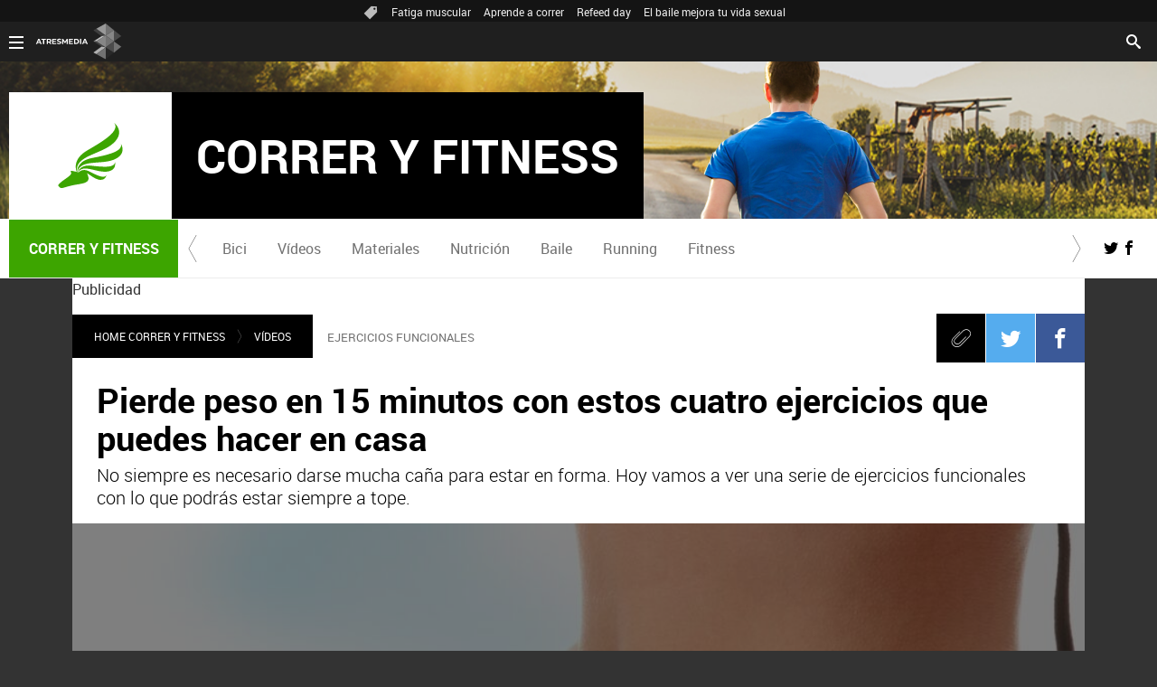

--- FILE ---
content_type: text/html; charset=UTF-8
request_url: https://www.correryfitness.com/videos/pierde-peso-en-15-minutos-con-estos-cuatro-ejercicios_2017071059644e230cf20d3cbe7c84ca.html
body_size: 11960
content:
<!DOCTYPE html>
<html lang="es" prefix="og: http://ogp.me/ns#" fb: http://ogp.me/ns/fb# article: http://ogp.me/ns/article#">
<head>



<meta charset="UTF-8"/>
<title>Pierde peso en 15 minutos con estos cuatro ejercicios que puedes hacer en casa | CORRER Y FITNESS</title>
<meta name="title" content="Pierde peso en 15 minutos con estos cuatro ejercicios que puedes hacer en casa | CORRER Y FITNESS"> 
<meta name="description" content="No siempre es necesario darse mucha caña para estar en forma. Hoy vamos a ver una serie de ejercicios funcionales con lo que podrás estar siempre a tope."/>
<link rel="canonical" href="https://www.correryfitness.com/videos/pierde-peso-en-15-minutos-con-estos-cuatro-ejercicios_2017071059644e230cf20d3cbe7c84ca.html" >
<link rel="amphtml" href="https://amp.correryfitness.com/videos/pierde-peso-en-15-minutos-con-estos-cuatro-ejercicios_2017071059644e230cf20d3cbe7c84ca.html"/>
<meta name="robots" content="index, follow, max-image-preview:large" />
<meta name="DC.date.issued" content="2017-07-11T06:03:47.147+02:00"/>
<meta name="date" content="2017-07-11T06:03:47.147+02:00"/>
<meta property="article:modified_time" content="2017-07-11T06:03:47.147+02:00"/>
<meta property="article:published_time" content="2017-07-11T06:03:47.147+02:00"/>
<meta property="article:publisher" content="https://www.facebook.com/correryfitness" />
<meta property="og:type" content="article" />
<meta property="og:title" content="Pierde peso en 15 minutos con estos cuatro ejercicios que puedes hacer en casa"/>	
<meta property="og:description" content="No siempre es necesario darse mucha caña para estar en forma. Hoy vamos a ver una serie de ejercicios funcionales con lo que podrás estar siempre a tope."/>
<meta property="og:url" content="https://www.correryfitness.com/videos/pierde-peso-en-15-minutos-con-estos-cuatro-ejercicios_2017071059644e230cf20d3cbe7c84ca.html"/>
<meta property="og:image" content="https://fotografias.correryfitness.com/clipping/cmsimages02/2015/08/30/BE975570-47C3-46AA-9FB3-71C1FFC24435/69.jpg"/>
<meta property="og:image:type" content="image/jpeg" />
<meta property="og:image:width" content="1280" />
<meta property="og:image:height" content="720" />
<meta property="og:locale" content="es_ES" />
<meta property="og:site_name" content="CorrerYFitness"/>
<meta name="twitter:card" content="summary_large_image">
<meta name="twitter:image" content="https://fotografias.correryfitness.com/clipping/cmsimages02/2015/08/30/BE975570-47C3-46AA-9FB3-71C1FFC24435/69.jpg" />
<meta name="twitter:site" content="correryfitness">
<meta property="article:section" content="Vídeos"/>
<meta property="article:tag" content="perder peso"/>
<meta property="article:tag" content="fitness"/>
<meta property="article:tag" content="Vídeos"/>
<meta property="article:tag" content="Correryfitness"/>
<meta property="article:tag" content="Javier menendez"/>
<meta http-equiv="X-UA-Compatible" content="IE=edge,chrome=1"/>
<meta name="pageRender" content="Tue Jul 06 12:19:43 CEST 2021"/>
<meta name="viewport" content="width=device-width, initial-scale=1"/>
<link rel="alternate" type="application/rss+xml" title="RSS 2.0" href="https://www.correryfitness.com/rss/667063.xml" />
<!-- Metadatos métricas -->
<meta name="serie-programa" content=""/>
<meta name="tipo-contenido" content="Entretenimiento"/>
<meta name="lang" content="es">
<meta name="organization" content="CorrerYFitness" />
<!-- <meta http-equiv="Refresh" content="900"> -->
<script type="text/javascript"> 
	 setInterval(function() {
	   window.location.reload(); 
	 }, 900*1000);
</script>

<meta name="theme-color" content="#ff5300">

<!-- Carga de Favicon -->
<link rel="apple-touch-icon" sizes="57x57" href="/public/img/verticales/correr_y_fitness/apple-touch-icon-57x57.png">
<link rel="apple-touch-icon" sizes="60x60" href="/public/img/verticales/correr_y_fitness/apple-touch-icon-60x60.png">
<link rel="apple-touch-icon" sizes="72x72" href="/public/img/verticales/correr_y_fitness/apple-touch-icon-72x72.png">
<link rel="apple-touch-icon" sizes="76x76" href="/public/img/verticales/correr_y_fitness/apple-touch-icon-76x76.png">
<link rel="apple-touch-icon" sizes="114x114" href="/public/img/verticales/correr_y_fitness/apple-touch-icon-114x114.png">
<link rel="apple-touch-icon" sizes="120x120" href="/public/img/verticales/correr_y_fitness/apple-touch-icon-120x120.png">
<link rel="apple-touch-icon" sizes="144x144" href="/public/img/verticales/correr_y_fitness/apple-touch-icon-144x144.png">
<link rel="apple-touch-icon" sizes="152x152" href="/public/img/verticales/correr_y_fitness/apple-touch-icon-152x152.png">
<link rel="apple-touch-icon" sizes="180x180" href="/public/img/verticales/correr_y_fitness/apple-touch-icon-180x180.png">
<link rel="icon" type="image/png" href="/public/img/verticales/correr_y_fitness/favicon-32x32.png" sizes="32x32">
<link rel="icon" type="image/png" href="/public/img/verticales/correr_y_fitness/android-chrome-192x192.png" sizes="192x192">
<link rel="icon" type="image/png" href="/public/img/verticales/correr_y_fitness/favicon-96x96.png" sizes="96x96">
<link rel="icon" type="image/png" href="/public/img/verticales/correr_y_fitness/favicon-16x16.png" sizes="16x16">
<link rel="mask-icon" href="/public/img/verticales/correr_y_fitness/safari-pinned-tab.svg" color="#5bbad5">
<link rel="shortcut icon" href="/public/img/verticales/correr_y_fitness/favicon.ico">
<meta name="msapplication-TileImage" content="/mstile-144x144.png">

<!--TAGS VERIFICADORES-->
<meta name="google-site-verification" content="JVa25ZGx2mrc8tGWnDUsaW7iY6kgFBTCkX2TCN7ULr8" />
<meta name="y_key" content="8f9e10c7bca1e10c" />
<meta name="msvalidate.01" content="DDBC2D36D801A1BEEF59505F4B1610AF" />
<meta name="alexaVerifyID" content="dxokSiRchRiSVONySe4tHAeoWQc" />

<meta name="site-name" content="CorrerYFitness"/>
<meta name="tipo-pagina" content="contenido"/>
<meta name="error" content="false" />
<script type="application/ld+json">
{
	"@context": "https://schema.org",
	"@type": "NewsArticle",
	"mainEntityOfPage": {
		"@type": "WebPage",
		"@id": "https:\/\/www.correryfitness.com\/videos\/pierde-peso-en-15-minutos-con-estos-cuatro-ejercicios_2017071059644e230cf20d3cbe7c84ca.html"},
	"url": "https:\/\/www.correryfitness.com\/videos\/pierde-peso-en-15-minutos-con-estos-cuatro-ejercicios_2017071059644e230cf20d3cbe7c84ca.html",
	"headline": "Pierde peso en 15 minutos con estos cuatro ejercicios que puedes hacer en casa",
	"description": "No siempre es necesario darse mucha caña para estar en forma. Hoy vamos a ver una serie de ejercicios funcionales con lo que podrás estar siempre a tope.",
  	"datePublished": "2017-07-11T06:03:47.147+02:00",
  	"dateModified": "2017-07-11T06:03:47.147+02:00",
		"articleSection":{
    	"@list":[
            "Home Correr Y Fitness",
            "Vídeos"]},
	"keywords": [
		"perder peso",
		"fitness",
		"Vídeos",
		"Correryfitness",
   		"Javier menendez"],
   	"publisher": {
	    "@type": "Organization",	    
		"name":"CorrerYFitness",
		"sameAs":[
				"https://www.facebook.com/correryfitness",
				"https://twitter.com/correryfitness"],
		"logo": {
			"@type": "ImageObject",
			"url": "https:\/\/www.correryfitness.com\/public\/img\/correr_y_fitness-amp.png",
				"width": 600,
				"height": 60
			}
  	},
  	"author": {
			"@type": "Person",
			"name": "Javier Menéndez | @javiermenendeza Realización: David Navarro @madnavarro | Coveritmedia Localización: Paidesport Center La Ermita"
  	},
		"video": {
			"@type": "VideoObject",
			"name": "Pierde peso en 15 minutos con estos cuatro ejercicios que puedes hacer en casa",
			"description": "No siempre es necesario darse mucha caña para estar en forma. Hoy vamos a ver una serie de ejercicios funcionales con lo que podrás estar siempre a tope.",
			"thumbnailUrl": "https:\/\/fotografias.correryfitness.com\/clipping\/cmsimages02\/2015\/08\/30\/BE975570-47C3-46AA-9FB3-71C1FFC24435\/69.jpg",
			"uploadDate": "2017-07-11T06:03:47.147+02:00",
			"duration": "PT110.677333S",
			"publisher": {
			"@type": "Organization",
				"name": "CorrerYFitness",
				"logo": {
					"@type": "ImageObject",
			  		"url": "https:\/\/www.correryfitness.com\/public\/img\/correr_y_fitness-amp.png",
			      	"width": 600,
					"height": 60
				}
			},
			"contentUrl": "https:\/\/dpvclip.antena3.com\/assets11\/2017\/07\/10\/5903CC26-736C-4FF9-8462-984DD87B1D27\/video_480p_es.mp4",
			"embedUrl": "https:\/\/www.correryfitness.com\/embed\/pierde-peso-en-15-minutos-con-estos-cuatro-ejercicios\/video\/18\/2017\/07\/10\/596358fe986b289b6dd6ec61"
		},
	 	"image": {
	    	"@type": "ImageObject",
	    	"url": "https:\/\/fotografias.correryfitness.com\/clipping\/cmsimages02\/2015\/08\/30\/BE975570-47C3-46AA-9FB3-71C1FFC24435\/69.jpg",
	      	"width": 1280,
	      	"height": 720
	  	},
    "speakable":{
        "@type":"SpeakableSpecification",
        "xpath":[
            "/html/head/title",
            "/html/head/meta[@name='description']/@content"
         ]
    }
}
</script>

<script type="application/ld+json">
{
  "@context": "http://schema.org",
  "@type": "BreadcrumbList",
    "itemListElement": [
	{
	    "@type": "ListItem",
	    "position": 1,
	    "name": "Home Correr Y Fitness",
	    "item": "https:\/\/www.correryfitness.com\/"
	},
	{
	    "@type": "ListItem",
	    "position": 2,
	    "name": "Vídeos",
	    "item": "https:\/\/www.correryfitness.com\/videos\/"
	},
  	{
  		"@type": "ListItem",
	    "position": 3,
	    "name": "Pierde peso en 15 minutos con estos cuatro ejercicios que puedes hacer en casa",
	    "item": "https:\/\/www.correryfitness.com\/videos\/pierde-peso-en-15-minutos-con-estos-cuatro-ejercicios_2017071059644e230cf20d3cbe7c84ca.html"
  	}]
}
</script>
<script type="application/ld+json">
{
	"@context":"https://schema.org",
	"@type":"NewsMediaOrganization",
	"url":"https:\/\/www.correryfitness.com\/",
	"name":"CorrerYFitness",
	"sameAs":[
		"https://www.facebook.com/correryfitness",
		"https://twitter.com/correryfitness"],
	"ethicsPolicy":"https:\/\/www.correryfitness.com\/public\/legal\/politica-proteccion-datos-privacidad.html",
	"legalName":"Atresmedia Corporación de Medios de Comunicación, S.A.",
	"address":"Isla Graciosa 13",
	"foundingLocation":"Madrid"
}  
</script>

<script type="application/ld+json">[
   {
      "@context": "https://schema.org/",
      "@type": "SiteNavigationElement",
       "url": "https:\/\/www.correryfitness.com\/bici\/",
      "name": "Bici"
  	},
   {
      "@context": "https://schema.org/",
      "@type": "SiteNavigationElement",
       "url": "https:\/\/www.correryfitness.com\/videos\/",
      "name": "Vídeos"
  	},
   {
      "@context": "https://schema.org/",
      "@type": "SiteNavigationElement",
       "url": "https:\/\/www.correryfitness.com\/materiales\/",
      "name": "Materiales"
  	},
   {
      "@context": "https://schema.org/",
      "@type": "SiteNavigationElement",
       "url": "https:\/\/www.correryfitness.com\/nutricion\/",
      "name": "Nutrición"
  	},
   {
      "@context": "https://schema.org/",
      "@type": "SiteNavigationElement",
       "url": "https:\/\/www.correryfitness.com\/baile\/",
      "name": "Baile"
  	},
   {
      "@context": "https://schema.org/",
      "@type": "SiteNavigationElement",
       "url": "https:\/\/www.correryfitness.com\/running\/",
      "name": "Running"
  	},
   {
      "@context": "https://schema.org/",
      "@type": "SiteNavigationElement",
       "url": "https:\/\/www.correryfitness.com\/fitness\/",
      "name": "Fitness"
  	}]
</script>
<link rel="stylesheet" href="https://static.correryfitness.com/css/style2.css">
<link rel="stylesheet" href="https://static.correryfitness.com/css/v_correr_y_fitness/skin2.css">
<script type="text/javascript">
	var staticDomain = 'https://static.correryfitness.com/';	
	var comunidadDomain = 'https://comunidad.correryfitness.com/';
	var jsDomain = 'https://cdnjs.atresmedia.com/atresmedia-js/latest/';
	var cmpLoadCallbacks = [];
	window.SITE_ID = 81327;
  	window.PAGE_ID = 588207;
	document.domain = 'correryfitness.com';
	var SITE_SECTION_NAME = 'correryfitness';
</script>

<!-- pageview_candidate -->

<script src="https://tv.sibbo.net/v2/clients/atresmedia/pro/sibbo-cmp-core.js" charset="utf-8"></script>

<!-- DTM  *** new -->
<script src="//assets.adobedtm.com/f3257b54648f/0a102682e791/launch-a7548e537628.min.js" async></script>


<link href="/doubleclick/adx_iframe.html"> 
<!--     IFRAME PROGRAMÁTICOS    -->
   
<link href="/ftlocal/ftlocal.html">


  <script>if(window){let w=function(n){window.jQueryCallbacks.push(n)};var i=w;window.jQueryCallbacks=[],window.$=function(n){return typeof n=="function"&&w(n),{ready:w}},window.jQuery=window.$,window.$.ajax=function(...n){w(()=>window.$.ajax(...n))}}
</script>
  
<script type="module" src="https://cdnjs.atresmedia.com/load/webapp/www-entries/main.Bb7-Y4xk8M9YG2yI.js" defer></script>
<script type="module" src="https://cdnjs.atresmedia.com/load/webapp/www-entries/no-site.C8fh56_7Y7Be6u8E.js" defer></script>
  
<script>
	var sp = "664145,667063";
</script>
	<script>
		$.ajax({
	  		url: "https://hits.correryfitness.com/correryfitness//59644e230cf20d3cbe7c84ca/2/"+sp+"/",
	  		dataType: "jsonp"
		});
	</script>
</head>



<body class="verticales  pagina-interior   videos">
<div class="content-hot-links"><ul class="hot-links" data-mod="hot-links"><li><span class="icon-ico-tag"></span></li><li><a title="Fatiga muscular" href="https://www.correryfitness.com/fitness/fatiga-muscular-como-evitarla-saca-maximo-partido-entrenamientos_201907155d2c3e330cf29bea20d523bd.html">Fatiga muscular</a></li><li><a title="Aprende a correr" href="https://www.correryfitness.com/running/aprende-correr-como-mejorar-tecnica-carrera_201909235d8b32980cf2fe08c07fc53f.html">Aprende a correr</a></li><li><a title="Refeed day" href="https://www.correryfitness.com/nutricion/entrenamiento-permite-marcar-figura-mientras-comes_201907045d27563b0cf2033719e81a9b.html">Refeed day</a></li><li><a title="El baile mejora tu vida sexual" href="https://www.correryfitness.com/baile/baile-puede-mejorar-vida-sexual_201907025d1e4fad0cf222ba9ed314c5.html">El baile mejora tu vida sexual</a></li></ul></div>
<header class="header-principal header-verticales">
    <!-- Animations and background -->
    <div class="background-animated"></div>
    
    <nav class="navbar container row navbar-default" role="navigation">
     
        <div class="navbar-header" >
            <img loading="lazy" class="logo-atresmedia" src="/public/img/atresmedia-television.svg" alt="Atresmedia" width="100" itemprop="logo">
            <button type="button" class="navbar-toggle collapsed" role="button" aria-expanded="false">
                <span class="sr-only">Desplegar navegación</span>
                <div class="b-menu"><div class="icon"></div></div>
            </button>
                <h1 class="seccion">
                    <a class="navbar-brand" title="Correr y Fitness" href="/" itemprop="url">
                        <img loading="lazy" src="/public/img/verticales/correr_y_fitness/correr_y_fitness.svg" alt="" itemprop="logo">
                        <span>Correr y Fitness</span>
                    </a>
                </h1>
        </div><!-- navbar-header -->
        <div class="box-menu" role="menu">
            <div class="menu">
                 
                 <ul class="nav navbar-nav nav-tertiary">
    <li class="search">
         
    <form class="navbar-form" method="get" action="/buscador-site/index.html">
        <input id="search" class="input-text" type="text" name="q" value="" placeholder="Buscar..." />
        <label for="search"><span class="text">Buscar</span><span class="icon-search"></span></label>
        <input class="search-button" type="submit" value="Buscar" />       
    </form>
    </li>
</ul>
                 
               <div class="nav navbar-nav channels" role="menubar"> <div class="container row"> <a href="#" class="dropdown-toggle tit" data-toggle="dropdown" aria-expanded="false"> <div class="b-menu"> <div class="icon"></div> </div> <img loading="lazy" id="logo-atresmedia" src="/public/img/grupo-atresmedia.svg" alt="Atresmedia" width="100" /><span class="icon-direction-right"></span> </a> <div class="list-atresmedia" aria-hidden="true" aria-label="submenu"> <h2 role="link">LA RED DE <strong>ATRESMEDIA</strong><span class="icon-direction-left"></span></h2> <div data-mod="channels"> <dl data-mod="tv-radio"> <dt>CANALES TV Y RADIO</dt> <dd><a rel="me" title="Antena 3" href="https://www.antena3.com/" class="antena3" role="menuitem">Antena 3</a></dd> <dd><a rel="me" title="laSexta" href="https://www.lasexta.com/" class="lasexta" role="menuitem">laSexta</a></dd> <dd><a rel="me" title="Neox" href="https://neox.atresmedia.com/" class="neox" role="menuitem">Neox</a></dd> <dd><a rel="me" title="Nova" href="https://nova.atresmedia.com/" class="nova" role="menuitem">Nova</a></dd> <dd><a rel="me" title="Mega" href="https://mega.atresmedia.com/" class="mega" role="menuitem">Mega</a></dd> <dd><a rel="me" title="Atreseries" href="https://atreseries.atresmedia.com/" class="atreseries" role="menuitem">Atreseries</a></dd> <dd><a rel="me" title="Onda Cero" href="https://www.ondacero.es/" class="ondacero" role="menuitem">Onda Cero</a></dd> <dd><a rel="me" title="Europa FM" href="https://www.europafm.com/" class="europafm" role="menuitem">Europa FM</a></dd> <dd><a rel="me" title="Melodía FM" href="https://www.melodia-fm.com/" class="melodiafm" role="menuitem">Melodía FM</a></dd> <dd><a rel="me" title="Atresplayer" href="https://www.atresplayer.com/" class="atresplayer" role="menuitem">Atresplayer</a></dd> <dd><a rel="me" title="Flooxer" href="https://www.flooxer.com/" class="flooxer" role="menuitem">Flooxer</a></dd> </dl> <dl data-mod="verticales"> <dt>VERTICALES</dt> <dd><a rel="me" title="Novamás" href="https://www.antena3.com/novamas/" class="novamas" role="menuitem">Novamás</a></dd> <dd><a rel="me" title="Objetivo tv" href="https://www.antena3.com/objetivotv/" class="objetivo-tv" role="menuitem">Objetivo tv</a></dd> <dd><a rel="me" title="TecnoXplora" href="https://www.lasexta.com/tecnologia-tecnoxplora/" class="tecnoexplora" role="menuitem">TecnoXplora</a></dd> <dd><a rel="me" title="Centímetros Cúblicos" href="https://www.lasexta.com/motor/" class="centimetros-cubicos" role="menuitem">Centímetros Cúblicos</a></dd> <dd><a rel="me" title="Viajestic" href="https://www.lasexta.com/viajestic/" class="viajestic" role="menuitem">Viajestic</a></dd> <dd><a rel="me" title="Neox Kidz" href="https://www.neoxkidz.com/" class="neox-kidz" role="menuitem">Neox Kidz</a></dd> <dd><a rel="me" title="Crea Lectura" href="https://compromiso.atresmedia.com/crea-lectura/" class="crea-lectura" role="menuitem">Crea Lectura</a></dd> <dd><a rel="me" title="Flooxer Now" href="https://www.flooxernow.com/" class="flooxer-now" role="menuitem">Flooxer Now</a></dd> <dd><a rel="me" title="Hablando en Plata" href="https://www.hablandoenplata.es/" class="hablandoenplata" role="menuitem">Hablando en Plata</a></dd> <dd><a rel="me" title="AhoraQuéLeo" href="https://www.lasexta.com/ahoraqueleo/" class="ahoraqueleo" role="menuitem">AhoraQuéLeo</a></dd> <dd><a rel="me" title="AhoraQuéSerie" href="https://www.lasexta.com/series/" class="ahoraqueserie" role="menuitem">AhoraQuéSerie</a></dd> </dl> <dl data-mod="corp"> <dt>CORPORATIVOS Y MÁS</dt> <dd><a rel="me" title="Área Corporativa" href="https://www.atresmedia.com/" class="corporativa" role="menuitem">Área Corporativa</a></dd> <dd><a rel="me" title="Accionistas e Inversores" href="https://www.atresmediacorporacion.com/" class="accionistas" role="menuitem">Accionistas e Inversores</a></dd> <dd><a rel="me" title="Atresmedia Publicidad" href="https://www.atresmediapublicidad.com/" class="a3-publicidad" role="menuitem">Atresmedia Publicidad</a></dd> <dd><a rel="me" title="Ventas Internacionales" href="https://international-sales-atresmedia.com/" class="ventas-internacionales" role="menuitem">Ventas Internacionales</a></dd> <dd><a rel="me" title="Oficina de Prensa" href="https://www.atresmedia.com/prensa/" class="oficina-prensa" role="menuitem">Oficina de Prensa</a></dd> <dd><a rel="me" title="Atresmedia Cine" href="https://cine.atresmedia.com/" class="a3-cine" role="menuitem">Atresmedia Cine</a></dd> <dd><a rel="me" title="Ponle Freno" href="https://compromiso.atresmedia.com/ponlefreno/" class="ponle-freno" role="menuitem">Ponle Freno</a></dd> <dd><a rel="me" title="Fundación Atresmedia" href="https://fundacion.atresmedia.com/" class="fundacion" role="menuitem">Fundación Atresmedia</a></dd> <dd><a rel="me" title="Objetivo Bienestar" href="https://www.atresmedia.com/objetivo-bienestar/" class="objetivo-bienestar" role="menuitem">Objetivo Bienestar</a></dd> <dd><a rel="me" title="Objetivo Bienestar Junior" href="https://www.atresmedia.com/objetivo-bienestar/junior/" class="objetivo-bienestar-j" role="menuitem">Objetivo Bienestar Junior</a></dd> <dd><a rel="me" title="Crea Cultura" href="https://compromiso.atresmedia.com/crea-cultura/" class="crea-cultura" role="menuitem">Crea Cultura</a></dd> <dd><a rel="me" title="Constantes y Vitales" href="https://www.lasexta.com/constantes-vitales/" class="constantes-vitales" role="menuitem">Constantes y Vitales</a></dd> <dd><a rel="me" title="Tolerancia Cero" href="https://compromiso.atresmedia.com/tolerancia-cero/" class="tolerancia-cero" role="menuitem">Tolerancia Cero</a></dd> <dd><a rel="me" title="Hazte Eco" href="https://compromiso.atresmedia.com/hazte-eco/" class="hazte-eco" role="menuitem">Hazte Eco</a></dd> <dd><a rel="me" title="Levanta la Cabeza" href="https://compromiso.atresmedia.com/levanta-la-cabeza/" class="levanta-la-cabeza" role="menuitem">Levanta la Cabeza</a></dd> <dd><a rel="me" title="Atresmedia Xperience" href="https://www.atresmedia.com/xperience-tour/" class="atresmedia-xperience" role="menuitem">Atresmedia Xperience</a></dd></dl></div></div></div></div>      
              
                 
            </div>
        </div> <!-- global-menu -->
    </nav>
    
</header>
<div class="sas-container" data-format="35214"></div>
	
<div class="sas-container" data-format="43352"></div>	    	
	<main>

	<div class="sas-container" data-format="35213"></div>
			<article class="module-interior" data-mod="atresmedia_module_interior">
	<section class="container-fluid">

<section class="mod-menu-verticales">
    <section class="container row">
        <div class="col-xs-12 col-sm-12 col-md-12 col-lg-12">
         
            <div class="mod-menu seccion-vertical" aria-label="menú programas">
            	<div class="wrap-seccion-2">
	                <h1 class="seccion">
	                    <a class="navbar-brand" title="Correr y fitness" href="/" itemprop="url">
			                <img src="/public/img/verticales/correr_y_fitness/correr_y_fitness.svg" alt="" itemprop="logo">
			                <span>Correr y fitness</span>
			            </a>
	                </h1>
                </div>
                <div class="menu-carrusel">
                    <a href="#" class="icon-flecha-izq" role="button"></a>
                    <a href="#" class="icon-flecha-dcha" role="button"></a>
                     
                    <div class="contenedor-menu" role="menubar">
                        <ul>
				        			<li class="" role="menuitem">
				        				<a href="https://www.correryfitness.com/bici/"  title="Bici">Bici</a>
				        			</li>
				        			<li class="" role="menuitem">
				        				<a href="https://www.correryfitness.com/videos/"  title="Vídeos">Vídeos</a>
				        			</li>
				        			<li class="" role="menuitem">
				        				<a href="https://www.correryfitness.com/materiales/"  title="Materiales">Materiales</a>
				        			</li>
				        			<li class="" role="menuitem">
				        				<a href="https://www.correryfitness.com/nutricion/"  title="Nutrición">Nutrición</a>
				        			</li>
				        			<li class="" role="menuitem">
				        				<a href="https://www.correryfitness.com/baile/"  title="Baile">Baile</a>
				        			</li>
				        			<li class="" role="menuitem">
				        				<a href="https://www.correryfitness.com/running/"  title="Running">Running</a>
				        			</li>
				        			<li class="" role="menuitem">
				        				<a href="https://www.correryfitness.com/fitness/"  title="Fitness">Fitness</a>
				        			</li>
                        </ul>
                    </div>
                     
                </div>
                <ul class="menu-share">
                    <li><a rel="author" class="icon-twitter" href="https://twitter.com/correryfitness" target="_blank" title="Programa en Twitter"></a></li>
                    <li><a rel="author" class="icon-facebook" href="https://www.facebook.com/correryfitness" target="_blank" title="Programa en Facebook"></a></li>
                </ul>
            </div>
                 
        </div>
    </section>
</section>
	<section class="container row">
	<div class="col-xs-12 col-sm-12 col-md-12 col-lg-12 interior-12">
		<div class="adv sc-bxs">
			<p class="adv__tag">Publicidad</p>
			<div class="sas-container" data-format="35211"></div>
		</div>
<nav class="breadcrumb" role="navigation">
	<ul data-mod="breadcrumb">	
				        <li><a title="Home Correr Y Fitness" href="https://www.correryfitness.com/">Home Correr Y Fitness</a></li>
		        <li><a title="Vídeos" href="https://www.correryfitness.com/videos/">Vídeos</a></li>
	</ul>
</nav><p class="antetitulo" lang="es">EJERCICIOS FUNCIONALES</p>
 
<!-- header artículo -->
<header>
	<!-- Redes sociales -->


	

<div class="tools-rrss">
    <ul>
        <li><a class="icon-clip" href="#"><span>Clip</span></a></li>
        <li>
        	<a class="icon-twitter" href="https://twitter.com/intent/tweet?original_referer=https://www.correryfitness.com/videos/pierde-peso-en-15-minutos-con-estos-cuatro-ejercicios_2017071059644e230cf20d3cbe7c84ca.html&text=Pierde%20peso%20en%2015%20minutos%20con%20estos%20cuatro%20ejercicios&url=https://www.correryfitness.com/videos/pierde-peso-en-15-minutos-con-estos-cuatro-ejercicios_2017071059644e230cf20d3cbe7c84ca.html&via=correryfitness" title="Twitter" target="_blank"><span>Twitter</span></a>
        </li>
        <li>
        	<a class="icon-facebook" href="https://www.facebook.com/dialog/share?app_id=364790352016&href=https://www.correryfitness.com/videos/pierde-peso-en-15-minutos-con-estos-cuatro-ejercicios_2017071059644e230cf20d3cbe7c84ca.html" title="Facebook" target="_blank"><span>Facebook</span></a>
        </li>
        <li>
        	<a class="icon-whatsapp" href="whatsapp://send?text= https://www.correryfitness.com/videos/pierde-peso-en-15-minutos-con-estos-cuatro-ejercicios_2017071059644e230cf20d3cbe7c84ca.html"><span>Whatsapp</span></a>
        </li>
    </ul>
</div>
    <p class="antetitulo" lang="es">EJERCICIOS FUNCIONALES</p>
    <h1 class="title-new">Pierde peso en 15 minutos con estos cuatro ejercicios que puedes hacer en casa</h1>
    <sumary class="entradilla">
<p>No siempre es necesario darse mucha caña para estar en forma. Hoy vamos a ver una serie de ejercicios funcionales con lo que podrás estar siempre a tope.</p>	</sumary>

	
	<div class="great-element-multimedia">
	    <section class="modVideo a3mod_player" data-mod="a3mod_player" data-model="/json/video/18/2017/07/10/596358fe986b289b6dd6ec61.json">
	        <button class="icon link-content" title="" data-mod-elem="icon">
	            <div class="wrap-img" role="banner">
	                <div>
	                    <picture>
	                        <!--[if IE 9]><video style="display: none;"><![endif]-->
	                        <source media="(max-width:520px)" srcset="https://fotografias.correryfitness.com/clipping/cmsimages02/2015/08/30/BE975570-47C3-46AA-9FB3-71C1FFC24435/64.jpg" />
	                        <source media="(max-width:1023px)" srcset="https://fotografias.correryfitness.com/clipping/cmsimages02/2015/08/30/BE975570-47C3-46AA-9FB3-71C1FFC24435/60.jpg" />
	                        <source media="(min-width:1024px)" srcset="https://fotografias.correryfitness.com/clipping/cmsimages02/2015/08/30/BE975570-47C3-46AA-9FB3-71C1FFC24435/58.jpg" />
	                        <!--[if IE 9]></video><![endif]-->
								<img loading="lazy" src="https://fotografias.correryfitness.com/clipping/cmsimages02/2015/08/30/BE975570-47C3-46AA-9FB3-71C1FFC24435/58.jpg" alt="Perder peso" title="Perder peso" />
	                    </picture>
	                </div>
	            </div>
	        </button>
	    </section>
	</div>
</header>
<!-- tools para el artículo -->
<div class="tools-articles">
    <div class="container row">
        <!-- navegación entre artículos -->
        <div class="navigation-articles">
            <nav role="navigation">
              <a class="icon-left-arrow-dk" href="#"></a>
              <a class="icon-right-arrow-dk" href="#"></a>
            </nav>
        </div>
    </div>
</div>
	</div>
	</section>
	<section class="container row">
	<div class="col-xs-12 col-sm-12 col-md-8 col-lg-9">
	<div id="intext" class="articleBody">
	</div>
	


	

<div class="tools-rrss">
    <ul>
        <li><a class="icon-clip" href="#"><span>Clip</span></a></li>
        <li>
        	<a class="icon-twitter" href="https://twitter.com/intent/tweet?original_referer=https://www.correryfitness.com/videos/pierde-peso-en-15-minutos-con-estos-cuatro-ejercicios_2017071059644e230cf20d3cbe7c84ca.html&text=Pierde%20peso%20en%2015%20minutos%20con%20estos%20cuatro%20ejercicios&url=https://www.correryfitness.com/videos/pierde-peso-en-15-minutos-con-estos-cuatro-ejercicios_2017071059644e230cf20d3cbe7c84ca.html&via=correryfitness" title="Twitter" target="_blank"><span>Twitter</span></a>
        </li>
        <li>
        	<a class="icon-facebook" href="https://www.facebook.com/dialog/share?app_id=364790352016&href=https://www.correryfitness.com/videos/pierde-peso-en-15-minutos-con-estos-cuatro-ejercicios_2017071059644e230cf20d3cbe7c84ca.html" title="Facebook" target="_blank"><span>Facebook</span></a>
        </li>
        <li>
        	<a class="icon-whatsapp" href="whatsapp://send?text= https://www.correryfitness.com/videos/pierde-peso-en-15-minutos-con-estos-cuatro-ejercicios_2017071059644e230cf20d3cbe7c84ca.html"><span>Whatsapp</span></a>
        </li>
    </ul>
</div>
		<div class="adv">
			<p class="adv__tag">Publicidad</p>
			<div class="sas-container" data-format="40120"></div>
		</div>
<div class="firma-autor">
			<div class="autor-autor">Javier Menéndez | <a target="_blank" href="https://www.instagram.com/javiermenendeza">@javiermenendeza</a> Realización: David Navarro <a target="_blank" href="https://www.twitter.com/madnavarro">@madnavarro</a> | Coveritmedia Localización: <a target="_blank" href="http://www.barrioartdeco.paidesportcenter.com/Como-Llegar">Paidesport Center La Ermita</a> | Madrid</div>
			<div class="autor-fecha"> | 11/07/2017</div>
</div>
		<div class="related-tags">
            <h3>Tags relacionados</h3>
            <ul class="listado-categorias">
            		<li><a href="/temas/perder_peso-1" title="perder peso">perder peso</a></li>
            		<li><a href="/temas/fitness-1" title="fitness">fitness</a></li>
            		<li><a href="/temas/correryfitness-1" title="Correryfitness">Correryfitness</a></li>
            		<li><a href="/temas/videos-1" title="Vídeos">Vídeos</a></li>
            		<li><a href="/temas/javier_menendez-1" title="Javier menendez">Javier menendez</a></li>
            </ul>
        </div>
<div class="firma-autor">
			<div class="autor-autor">Javier Menéndez | <a target="_blank" href="https://www.instagram.com/javiermenendeza">@javiermenendeza</a> Realización: David Navarro <a target="_blank" href="https://www.twitter.com/madnavarro">@madnavarro</a> | Coveritmedia Localización: <a target="_blank" href="http://www.barrioartdeco.paidesportcenter.com/Como-Llegar">Paidesport Center La Ermita</a> | Madrid</div>
			<div class="autor-fecha"> | 11/07/2017</div>
</div>
		<div class="related-tags">
            <h3>Tags relacionados</h3>
            <ul class="listado-categorias">
            		<li><a href="/temas/perder_peso-1" title="perder peso">perder peso</a></li>
            		<li><a href="/temas/fitness-1" title="fitness">fitness</a></li>
            		<li><a href="/temas/correryfitness-1" title="Correryfitness">Correryfitness</a></li>
            		<li><a href="/temas/videos-1" title="Vídeos">Vídeos</a></li>
            		<li><a href="/temas/javier_menendez-1" title="Javier menendez">Javier menendez</a></li>
            </ul>
        </div>
	</div>
	<div class="col-xs-12 col-sm-12 col-md-4 col-lg-3">
		<div class="adv sc-vwm">
			<div class="sas-container" data-format="35212"></div>
		</div>
	<section class="modulo-123">
    	<div class="title-123">
        	<h2 class="name">Los mas vistos</h2>
    	</div>
	    
	    <div class="lista-numero">
	    	<ul class="top-recomendado">
	            	<li class="bloque series">
	            		<a href="https://www.correryfitness.com/videos/nos-metemos-en-una-clase-de-k1-la-prima-del-kickboxing_201801195a61c19c0cf204746770235a.html">
	                    	<div class="cifra">
	                        	<p>1</p>
	                    	</div>
	                    	<div class="description">
	                        	<h3>Vídeos</h3>
	                        	<p>Nos metemos en una clase de K1, similar al Kickboxing, para conocer todos sus beneficios</p>
	                    	</div>
	                	</a>
	            	</li>
	            	<li class="bloque series">
	            		<a href="https://www.correryfitness.com/videos/asi-tienes-que-usar-leg-extension-la-maquina-que-moldea-tus-piernas_2017021358a28faf0cf2d2743df8b15f.html">
	                    	<div class="cifra">
	                        	<p>2</p>
	                    	</div>
	                    	<div class="description">
	                        	<h3>Vídeos</h3>
	                        	<p>Así tienes que usar Leg Extension, la máquina que moldea tus piernas</p>
	                    	</div>
	                	</a>
	            	</li>
	            	<li class="bloque series">
	            		<a href="https://www.correryfitness.com/videos/ramon-arroyo-no-siempre-es-facil-salir-del-armario-de-la-esclerosis-multiple-incluso-a-mi-me-ha-perjudicado_201803235ab4db270cf240aa71123984.html">
	                    	<div class="cifra">
	                        	<p>3</p>
	                    	</div>
	                    	<div class="description">
	                        	<h3>Vídeos</h3>
	                        	<p>Ramón Arroyo: "Hemos pasado de la imagen del enfermo de esclerosis múltiple en silla de ruedas al extremo de hacer maratones, y no es bueno"</p>
	                    	</div>
	                	</a>
	            	</li>
	        </ul>
	    </div> 
	</section>
	</div>
	</section>
	<section class="container row">
	<div class="col-xs-12 col-sm-12 col-md-12 col-lg-12 interior-12">
	<aside>
    <div id="taboola-below-article-thumbnails"></div>
</aside>
	</div>
	</section>
	</section>
		
		</article>
		
	<div class="container row">
		<div class="adv adv__footer">
			<p class="adv__tag">Publicidad</p>
			<div class="sas-container" data-format="40121"></div>
			<div class="sas-container" data-format="84747"></div>			
		</div>
	</div>
		
	</main>
<footer class="footer">
    <section class="container-fluid">
        <div class="container row">
            <div class="col-xs-12 col-sm-12 col-md-12 col-lg-12" data-mod="channels-footer">
                <div class="logo-footer"><a rel="me" title="ATRESMEDIA" href="https://www.atresmedia.com/" target="_blank">Atresmedia</a></div>
                <ul class="listado-footer" data-mod="channel-list">
                    <li><a rel="me" title="Antena 3 Televisión" href="https://www.antena3.com/" class="antena3">Antena 3</a></li>
                    <li><a rel="me" title="laSexta" href="https://www.lasexta.com/" class="lasexta">laSexta</a></li>
                    <li><a rel="me" title="Neox" href="https://neox.atresmedia.com/" class="neox">Neox</a></li>
                    <li><a rel="me" title="Nova" href="https://nova.atresmedia.com/" class="nova">Nova</a></li>
                    <li><a rel="me" title="Mega" href="https://mega.atresmedia.com/" class="mega">Mega</a></li>
                    <li><a rel="me" title="Atreseries" href="https://atreseries.atresmedia.com/" class="atreseries">Atreseries</a></li>
                    <li><a rel="me" title="Onda Cero" href="https://www.ondacero.es/" class="ondacero">Onda Cero</a></li>
                    <li><a rel="me" title="Europa FM" href="https://www.europafm.com/" class="europafm">Europa FM</a></li>
                    <li><a rel="me" title="Melodía FM" href="https://www.melodia-fm.com/" class="melodiafm">Melodía FM</a></li>
                    <li><a rel="me" title="Atresplayer" href="https://www.atresplayer.com/" class="atresplayer">Atresplayer</a></li>
                    <li><a rel="me" title="Flooxer" href="https://www.atresplayer.com/flooxer/" class="flooxer">Flooxer</a></li>
                </ul>
            </div>
        </div>
    </section>
    <section class="container-fluid">
        <div class="container row">
            <span><img loading="lazy" src="https://www.atresmedia.com/imgs/atresmedialogo.png" alt="Atresmedia Corporación de Medios de Comunicación SA" style="width:0; height:0;"></span>
            <p style="position: absolute; left: -1000px;">Atresmedia Corporación de Medios de Comunicación SA</p>
            <div class="col-xs-12 col-sm-12 col-md-12 col-lg-12">
                <p>© Atresmedia Corporación de Medios de Comunicación, S.A - A. Isla Graciosa 13, 28703, S.S. de los Reyes, Madrid. Reservados todos los derechos</p>
                <ul class="listado-legal" data-mod="legal-list">
                    <li><a rel="nofollow" title="Aviso Legal" href="https://statics.atresmedia.com/sites/assets/legal/legal.html" target="_blank">Aviso legal</a></li>
                    <li><a rel="nofollow" title="Política de privacidad" href="https://statics.atresmedia.com/sites/assets/legal/proteccion.html" target="_blank">Política de privacidad</a></li>
                    <li><a rel="nofollow" title="Política de cookies" href="https://statics.atresmedia.com/sites/assets/legal/politica-de-cookies.html" target="_blank">Política de cookies</a></li>
                    <li><a rel="nofollow" title="Cond. de participación" href="https://statics.atresmedia.com/sites/assets/legal/bases-concursos.html" target="_blank">Cond. de participación</a></li>
                    <li><a rel="nofollow" title="Configuración de privacidad" href="javascript:Didomi.preferences.show()">Configuración de privacidad</a></li>
                    <li><a rel="nofollow" title="Accesibilidad" href="https://statics.atresmedia.com/accesibilidad/assets/Atresmedia_Atresmedia.com_DACC_Provisional.html" target="_blank">Accesibilidad</a></li>
                </ul>
            </div>
        </div>
    </section>
</footer>
<div class="mod-cookies">
    <a title="Cerrar ventana" class="btn-cerrar" href="#"></a>
    <p class="texto">Utilizamos cookies propias y de terceros para mejorar, recoger datos estadísticos y mostrarle publicidad relevante. Si continúa navegando, está aceptando su uso. Puede obtener más información o cambiar la configuración en <a class="politica_cookies" href="https://www.antena3.com/static/html/legal/politica_cookies_atresmedia.pdf" target="_blank">política de cookies.</a></p>
</div></body>
</html>


--- FILE ---
content_type: image/svg+xml
request_url: https://static.correryfitness.com/img/logos/logo-europafm.svg
body_size: 472
content:
<svg version="1.2" xmlns="http://www.w3.org/2000/svg" viewBox="0 0 220 47" width="220" height="47">
	<title>EFM_HORIZONTAL 2-svg</title>
	<defs>
		<linearGradient id="g1" x1="7" y1="46.8" x2="210.9" y2="-7.8" gradientUnits="userSpaceOnUse">
			<stop offset="0" stop-color="#ff6600"/>
			<stop offset=".7" stop-color="#ff3d3d"/>
			<stop offset="1" stop-color="#ff2d55"/>
		</linearGradient>
	</defs>
	<style>
		.s0 { fill: url(#g1) } 
	</style>
	<g id="Capa_2">
		<g id="Capa_1-2">
			<path id="Layer" fill-rule="evenodd" class="s0" d="m70.3 1.8v7.6h-8.4v9.4h6.6v7.8h-6.6v10.6h8.8v7.8h-16.5v-43.2zm3.3 0h7.9v33.4q0 2.7 1.9 2.7c1.2 0 1.9-0.9 1.9-2.7v-33.4h7.9v33.1c0 7.2-3.4 10.7-8.9 10.7h-1.9c-5.7 0-8.9-3.5-8.9-10.7zm31 43.2h-7.7v-43.2h12.2c4.7 0 7 2.6 7 7.2v6.9c0 3.6-1.9 5.2-3.4 5.8 1.2 0.5 3.3 2 3.3 5.2v14.6c0 1.9 0.4 2.7 0.7 3.2v0.3h-7.8c-0.4-0.4-0.7-1.4-0.7-3.3v-12.6c0-2-0.4-2.5-2-2.5h-1.6zm0-25.6h1.5c1.5 0 2.1-0.6 2.1-2.7v-5.8c0-1.9-0.3-2.5-1.9-2.5h-1.7zm35 15.8c0 6.3-3.4 10.5-9.2 10.5h-1.8c-6.1 0-9.3-3.7-9.3-10.5v-22.8c0-6.7 2.6-11.1 9.3-11.1h1.7c6.8 0 9.3 4.4 9.3 11zm-8.1-23.4c0-2-0.7-2.9-2-2.9-1.6 0-2.1 1-2.1 2.9v23.6c0 1.4 0.5 2.6 2.1 2.6 1.6 0 2-1.2 2-2.6zm19.2 16v17.3h-7.7v-43.1h11c6.6 0 7.9 3.1 7.9 8.5v8.6c0 5.4-2.1 8.7-7.5 8.7zm0-7h1.4c1.9 0 2-1.1 2-2.4v-7.2c0-1.6-0.1-2.6-2-2.6h-1.4zm23.4 17.1h-4.6l-0.7 7.2h-6.9l5.5-43.1h9.2l5.8 43.1h-7.5zm-3.9-7.4h3.2l-1.7-14.8zm14.5-28.5h10.9v5h-5.8v6.2h4.3v5.1h-4.3v12.2h-5.1zm28.9 0v28.4h-4.6v-16.8l-2.5 16.8h-1.9l-2.6-16.8v16.8h-4.4v-28.4h6.3l1.9 14.4 2-14.4zm-207.3 36.1h39.6v6.8h-39.6zm0-8.9h17.9v6.8h-17.9zm0-9.2h28.3v6.8h-28.3zm0-8.9h17.9v6.8h-17.9zm0-9.1h39.6v6.9h-39.6z"/>
		</g>
	</g>
</svg>

--- FILE ---
content_type: image/svg+xml
request_url: https://static.correryfitness.com/img/logos/logo-neox.svg
body_size: 231
content:
<svg version="1.2" xmlns="http://www.w3.org/2000/svg" viewBox="0 0 100 100" width="100" height="100">
	<title>LOGO_NEOX_PRINCIPAL_RGB_SF-ai</title>
	<style>
		.s0 { fill: #eed044 } 
	</style>
	<g id="Layer 1">
		<g id="&lt;Group&gt;">
			<g id="&lt;Group&gt;">
				<path id="&lt;Path&gt;" class="s0" d="m1 23.2v22.8h11.8v-22.8c0-6.5 5.3-11.9 11.9-11.9 6.5 0 11.8 5.4 11.8 11.9v22.8h11.9v-22.8c0-13.1-10.6-23.7-23.7-23.7-13.1 0-23.7 10.6-23.7 23.7z"/>
			</g>
			<g id="&lt;Group&gt;">
				<path id="&lt;Compound Path&gt;" fill-rule="evenodd" class="s0" d="m24.3 100c-13.1 0-23.7-10.6-23.7-23.7 0-13.1 10.6-23.7 23.7-23.7 13.1 0 23.7 10.6 23.7 23.7 0 13.1-10.6 23.7-23.7 23.7zm11.9-23.7c0-6.6-5.3-11.9-11.9-11.9-6.6 0-11.9 5.3-11.9 11.9 0 6.5 5.3 11.9 11.9 11.9 6.6 0 11.9-5.4 11.9-11.9z"/>
			</g>
			<g id="&lt;Group&gt;">
				<path id="&lt;Compound Path&gt;" fill-rule="evenodd" class="s0" d="m52.4 23.2c0-13.1 9.9-23.7 24.4-23.7 13.2 0 23.1 10.9 23.1 25.3 0 0 0 2-0.7 3.7h-33.8c1.5 2.6 5 7.8 11.2 7.8 5.8 0 8.2-0.9 13.3-4l6.1 9.2c-5.5 4.4-13.7 5.5-19.1 5.5-11.9 0-24.5-8.9-24.5-23.8zm23.6-11.9c-6.7 0-10.4 5.6-10.9 7.3h21.9c-0.5-1.7-3.8-7.3-11-7.3z"/>
			</g>
			<path id="&lt;Path&gt;" class="s0" d="m93 65.2h5.9v-11.8h-5.6c-6.8 0-13 3-17.2 7.8-4.2-4.8-10.3-7.8-17.2-7.8h-5.6v11.8h5.9c6.1 0 11 5 11 11 0 6.1-4.9 11-11 11h-5.9v11.9h5.6c6.9 0 13-3 17.2-7.8 4.2 4.8 10.4 7.8 17.2 7.8h5.6v-11.9h-5.9c-6 0-11-4.9-11-11 0-6 5-11 11-11z"/>
		</g>
	</g>
</svg>